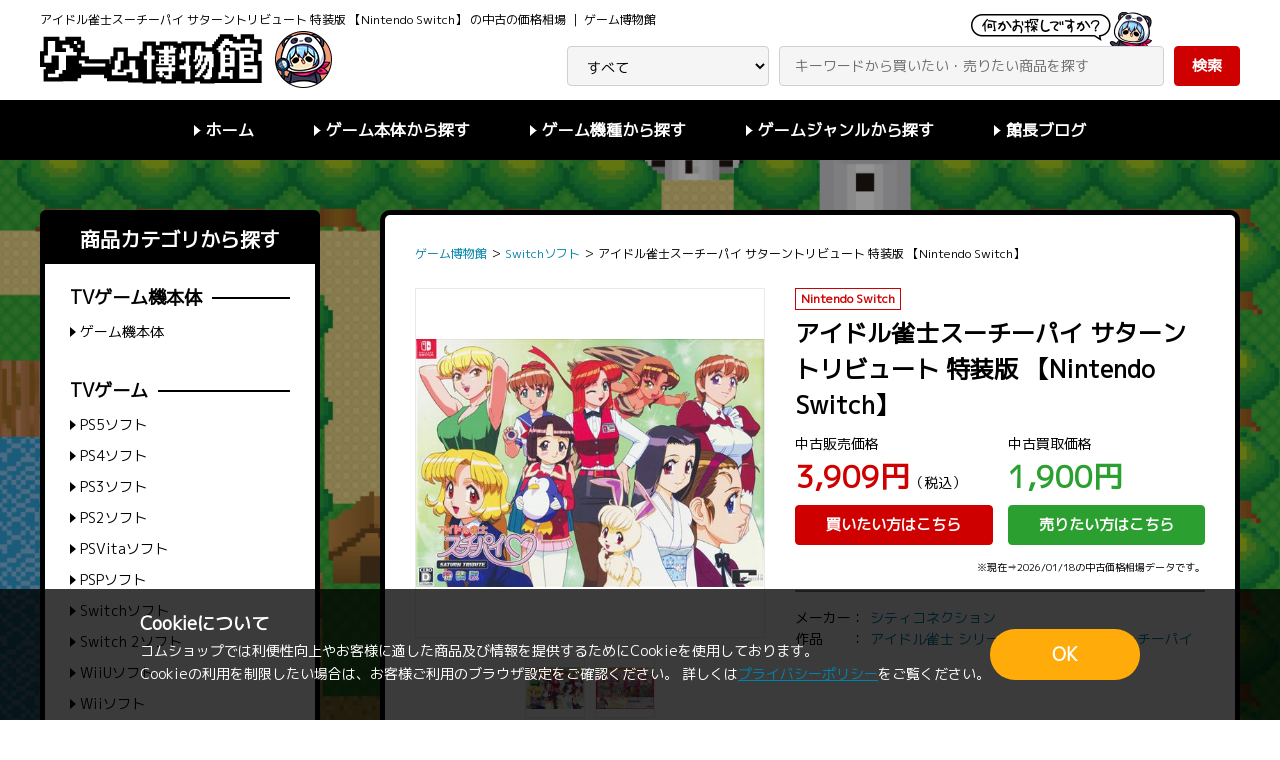

--- FILE ---
content_type: text/html; charset=UTF-8
request_url: https://www.comshop.ne.jp/g-haku/detail/4911055
body_size: 45569
content:
<!doctype html>
<html lang="ja">
<head>
  <!-- Google Tag Manager -->
<script>(function(w,d,s,l,i){w[l]=w[l]||[];w[l].push({'gtm.start':
new Date().getTime(),event:'gtm.js'});var f=d.getElementsByTagName(s)[0],
j=d.createElement(s),dl=l!='dataLayer'?'&l='+l:'';j.async=true;j.src=
'https://www.googletagmanager.com/gtm.js?id='+i+dl;f.parentNode.insertBefore(j,f);
})(window,document,'script','dataLayer','GTM-NW24CWW');</script>
<!-- End Google Tag Manager -->
<meta charset="utf-8">
<meta http-equiv="X-UA-Compatible" content="IE=edge">
<title>アイドル雀士スーチーパイ サターントリビュート 特装版 【Nintendo Switch】【中古の価格 3,909円】 | ゲーム博物館</title>
  <meta name="description" content="アイドル雀士スーチーパイ サターントリビュート 特装版 【Nintendo Switch】の中古ゲームソフト相場価格など情報がわかるゲーム博物館。掲載価格での通販サイト/買取サイトへのリンク有り">
<!-- OGP -->
  <meta property="og:type" content="article">
      <meta property="og:description" content="アイドル雀士スーチーパイ サターントリビュート 特装版 【Nintendo Switch】の中古ゲームソフト相場価格など情報がわかるゲーム博物館。掲載価格での通販サイト/買取サイトへのリンク有り">
    <meta property="og:title" content="アイドル雀士スーチーパイ サターントリビュート 特装版 【Nintendo Switch】【中古の価格 3,909円】 ｜ ゲーム博物館">
  <meta property="og:url" content="https://www.comshop.ne.jp/g-haku/detail/4911055">
                  <meta property="og:image" content="https://img.comshop.ne.jp/556/207310046556_L.jpg">
                        <meta property="og:site_name" content="ゲーム博物館">
  <!-- /OGP -->

  <!--Twitter Card -->
  <meta name="twitter:card" content="summary">
      <meta name="twitter:description" content="アイドル雀士スーチーパイ サターントリビュート 特装版 【Nintendo Switch】の中古ゲームソフト相場価格など情報がわかるゲーム博物館。掲載価格での通販サイト/買取サイトへのリンク有り">
    <meta name="twitter:title" content="アイドル雀士スーチーパイ サターントリビュート 特装版 【Nintendo Switch】【中古の価格 3,909円】 | ゲーム博物館">
  <meta name="twitter:url" content="https://www.comshop.ne.jp/g-haku/detail/4911055">
                  <meta property="twitter:image" content="https://img.comshop.ne.jp/556/207310046556_L.jpg">
                        <meta name="twitter:domain" content="www.comshop.ne.jp">
<!-- /Twitter Card -->
<meta name="viewport" content="width=device-width, initial-scale=1">
<link rel="icon" href="/template/default/game_museum/img/favicon.ico">
<link href="https://fonts.googleapis.com/css?family=M+PLUS+1p" rel="stylesheet">
<link rel="stylesheet" href="/template/default/game_museum/css/common.css">
<link rel="stylesheet" href="/template/default/game_museum/css/style.css">
<link rel="stylesheet" href="/template/default/game_museum/css/style_sp.css">
<script src="/template/default/js/jquery.min.js"></script>
<style>
.amazon_link {
  padding-top: 20px;
  text-align: center;
}
.amazon_link a {
  padding: 4px 15px;
  background-color: #ce0000;
  color: #fff;
  border-radius: 4px;
}
.amazon_link a:hover {
  opacity: .6;
}
</style>

<!-- Global site tag (gtag.js) - Google Analytics -->
<script async src="https://www.googletagmanager.com/gtag/js?id=G-DT34GJ32ZW"></script>
<script>
  window.dataLayer = window.dataLayer || [];
  function gtag(){dataLayer.push(arguments);}
  gtag('js', new Date());
  gtag('config', 'G-DT34GJ32ZW');
</script>
</head>

<body id="detail">
<!-- Google Tag Manager (noscript) -->
<noscript><iframe src="https://www.googletagmanager.com/ns.html?id=GTM-NW24CWW"
height="0" width="0" style="display:none;visibility:hidden"></iframe></noscript>
<!-- End Google Tag Manager (noscript) -->
<div id="wrapper">
  <header id="header">
    <div class="header_main">
      <div class="inner">
        <div class="header_main_inner">
          <div class="header_logo">
            <h1 class="copy">アイドル雀士スーチーパイ サターントリビュート 特装版 【Nintendo Switch】 の中古の価格相場 ｜ ゲーム博物館</h1>
            <p class="logo"><a href="https://www.comshop.ne.jp/g-haku/"><img src="/template/default/game_museum/img/logo.png" alt="ゲーム博物館"></a></p>
          </div>
          <form action="https://www.comshop.ne.jp/g-haku/list" method="get" id="header_search" class="header_search">
            <select name="cat" id="header_category" class="field">
              <option value="">すべて</option>
              <option value="ゲーム機本体">ゲーム機本体</option>
              <option value="PS5ソフト">PS5ソフト</option>
              <option value="PS4ソフト">PS4ソフト</option>
              <option value="PS3ソフト">PS3ソフト</option>
              <option value="PS2ソフト">PS2ソフト</option>
              <option value="PSVitaソフト">PSVitaソフト</option>
              <option value="PSPソフト">PSPソフト</option>
              <option value="Switchソフト">Switchソフト</option>  
              <option value="Switch 2ソフト">Switch 2ソフト</option>
              <option value="WiiUソフト">WiiUソフト</option>
              <option value="Wiiソフト">Wiiソフト</option>
              <option value="3DSソフト">3DSソフト</option>
              <option value="DSソフト">DSソフト</option>
              <option value="Xbox Series X/Sソフト">Xbox Series X/Sソフト</option>
              <option value="Xbox Oneソフト">Xbox Oneソフト</option>
              <option value="Xbox 360ソフト">Xbox 360ソフト</option>
              <option value="全年齢PCゲーム">全年齢PCゲーム</option>
              <option value="アダルトPCゲーム">アダルトPCゲーム</option>
            </select>
            <input type="text" name="keyword" id="header_sbox" class="field" placeholder="キーワードから買いたい・売りたい商品を探す">
            <button type="submit" id="header_sbtn" class="btn btn_success">検索</button>
          </form>
        </div>
      </div>
    </div>
    <nav class="header_nav">
      <div class="inner">
        <ul class="header_menu">
          <li><a href="https://www.comshop.ne.jp/g-haku/" class="txt_tri">ホーム</a></li>
          <li>
            <span class="txt_tri">ゲーム本体から探す</span>
            <ul class="header_sub_menu">
              <li><a href="https://www.comshop.ne.jp/g-haku/list?cat=ゲーム機本体" class="txt_tri">ゲーム機本体</a></li>
            </ul>
          </li>
          <li>
            <span class="txt_tri">ゲーム機種から探す</span>
            <ul class="header_sub_menu">
              <li class="ttl">TVゲーム</li>
              <li><a href="https://www.comshop.ne.jp/g-haku/list?cat=PS5ソフト" class="txt_tri">PS5ソフト</a></li>
              <li><a href="https://www.comshop.ne.jp/g-haku/list?cat=PS4ソフト" class="txt_tri">PS4ソフト</a></li>
              <li><a href="https://www.comshop.ne.jp/g-haku/list?cat=PS3ソフト" class="txt_tri">PS3ソフト</a></li>
              <li><a href="https://www.comshop.ne.jp/g-haku/list?cat=PS2ソフト" class="txt_tri">PS2ソフト</a></li>
              <li><a href="https://www.comshop.ne.jp/g-haku/list?cat=PSPソフト" class="txt_tri">PSPソフト</a></li>
              <li><a href="https://www.comshop.ne.jp/g-haku/list?cat=PSVitaソフト" class="txt_tri">PSVitaソフト</a></li>
              <li><a href="https://www.comshop.ne.jp/g-haku/list?cat=Switchソフト" class="txt_tri">Switchソフト</a></li>
              <li><a href="https://www.comshop.ne.jp/g-haku/list?cat=WiiUソフト" class="txt_tri">WiiUソフト</a></li>
              <li><a href="https://www.comshop.ne.jp/g-haku/list?cat=Wiiソフト" class="txt_tri">Wiiソフト</a></li>
              <li><a href="https://www.comshop.ne.jp/g-haku/list?cat=DSソフト" class="txt_tri">DSソフト</a></li>
              <li><a href="https://www.comshop.ne.jp/g-haku/list?cat=3DSソフト" class="txt_tri">3DSソフト</a></li>
              <li><a href="https://www.comshop.ne.jp/g-haku/list?cat=Xbox Series X/Sソフト" class="txt_tri">Xbox Series X/Sソフト</a></li>
              <li><a href="https://www.comshop.ne.jp/g-haku/list?cat=Xbox Oneソフト" class="txt_tri">Xbox Oneソフト</a></li>
              <li><a href="https://www.comshop.ne.jp/g-haku/list?cat=Xbox 360ソフト" class="txt_tri">Xbox 360ソフト</a></li>
              <li class="ttl">PCゲーム</li>
              <li><a href="https://www.comshop.ne.jp/g-haku/list?cat=全年齢PCゲーム" class="txt_tri">全年齢PCゲーム</a></li>
              <li><a href="https://www.comshop.ne.jp/g-haku/list?cat=アダルトPCゲーム" class="txt_tri">アダルトPCゲーム</a></li>
            </ul>
          </li>
          <li>
            <span class="txt_tri">ゲームジャンルから探す</span>
                          <ul class="header_sub_menu">
                <li><a href="https://www.comshop.ne.jp/g-haku/list?genre=RPG%2Fロールプレイング" class="txt_tri">RPG/ロールプレイング</a></li>
                <li><a href="https://www.comshop.ne.jp/g-haku/list?genre=A・RPG" class="txt_tri">A・RPG</a></li>
                <li><a href="https://www.comshop.ne.jp/g-haku/list?genre=ACT%2Fアクション" class="txt_tri">ACT/アクション</a></li>
                <li><a href="https://www.comshop.ne.jp/g-haku/list?genre=STG%2Fシューティング" class="txt_tri">STG/シューティング</a></li>
                <li><a href="https://www.comshop.ne.jp/g-haku/list?genre=SLG%2Fシミュレーション" class="txt_tri">SLG/シミュレーション</a></li>
                <li><a href="https://www.comshop.ne.jp/g-haku/list?genre=S・RPG" class="txt_tri">S・RPG</a></li>
                <li><a href="https://www.comshop.ne.jp/g-haku/list?genre=AVG%2Fアドベンチャー" class="txt_tri">AVG/アドベンチャー</a></li>
                <li><a href="https://www.comshop.ne.jp/g-haku/list?genre=恋愛AVG%2FSLG" class="txt_tri">恋愛AVG/SLG</a></li>
                <li><a href="https://www.comshop.ne.jp/g-haku/list?genre=女性向けゲーム" class="txt_tri">女性向けゲーム</a></li>
                <li><a href="https://www.comshop.ne.jp/g-haku/list?genre=ホラー" class="txt_tri">ホラー</a></li>
                <li><a href="https://www.comshop.ne.jp/g-haku/list?genre=音楽%2Fリズム" class="txt_tri">音楽/リズム</a></li>
              </ul>
                      </li>
          <li><a href="https://www.comshop.ne.jp/g-haku/blog" class="txt_tri">館長ブログ</a></li>
        </ul>
      </div>
    </nav>
    <div class="sp_nav_open_btn sp_navi_open"></div>
    <nav class="sp_nav">
      <div class="sp_nav_overlay"></div>
      <div class="sp_nav_close_btn sp_navi_close"></div>
      <div class="sp_nav_wrapper">
        <div class="sp_nav_inner">
          <div class="box">
            <div class="sp_search">
              <input type="text" class="field" placeholder="キーワードから買いたい・売りたい商品を探す">
              <button type="submit" class="btn btn_success">検索</button>
            </div>
          </div>
          <div class="box">
            <h2 class="sp_nav_ttl">商品カテゴリから探す</h2>
            <h3 class="sp_nav_sub_ttl"><span>TVゲーム機本体</span></h3>
            <ul class="sp_menu">
              <li><a href="https://www.comshop.ne.jp/g-haku/list?cat=ゲーム機本体" class="txt_tri">ゲーム機本体</a></li>
            </ul>
            <h3 class="sp_nav_sub_ttl"><span>TVゲーム</span></h3>
            <ul class="sp_menu">
              <li><a href="https://www.comshop.ne.jp/g-haku/list?cat=PS5ソフト" class="txt_tri">PS5ソフト</a></li>
              <li><a href="https://www.comshop.ne.jp/g-haku/list?cat=PS4ソフト" class="txt_tri">PS4ソフト</a></li>
              <li><a href="https://www.comshop.ne.jp/g-haku/list?cat=PS3ソフト" class="txt_tri">PS3ソフト</a></li>
              <li><a href="https://www.comshop.ne.jp/g-haku/list?cat=PS2ソフト" class="txt_tri">PS2ソフト</a></li>
              <li><a href="https://www.comshop.ne.jp/g-haku/list?cat=PSPソフト" class="txt_tri">PSPソフト</a></li>
              <li><a href="https://www.comshop.ne.jp/g-haku/list?cat=PSVitaソフト" class="txt_tri">PSVitaソフト</a></li>
              <li><a href="https://www.comshop.ne.jp/g-haku/list?cat=Switchソフト" class="txt_tri">Switchソフト</a></li>
              <li><a href="https://www.comshop.ne.jp/g-haku/list?cat=WiiUソフト" class="txt_tri">WiiUソフト</a></li>
              <li><a href="https://www.comshop.ne.jp/g-haku/list?cat=Wiiソフト" class="txt_tri">Wiiソフト</a></li>
              <li><a href="https://www.comshop.ne.jp/g-haku/list?cat=DSソフト" class="txt_tri">DSソフト</a></li>
              <li><a href="https://www.comshop.ne.jp/g-haku/list?cat=3DSソフト" class="txt_tri">3DSソフト</a></li>
              <li><a href="https://www.comshop.ne.jp/g-haku/list?cat=Xbox Series X/Sソフト" class="txt_tri">Xbox Series X/Sソフト</a></li>
              <li><a href="https://www.comshop.ne.jp/g-haku/list?cat=Xbox Oneソフト" class="txt_tri">Xbox Oneソフト</a></li>
              <li><a href="https://www.comshop.ne.jp/g-haku/list?cat=Xbox 360ソフト" class="txt_tri">Xbox 360ソフト</a></li>
            </ul>
            <h3 class="sp_nav_sub_ttl"><span>PCゲーム</span></h3>
            <ul class="sp_menu">
              <li><a href="https://www.comshop.ne.jp/g-haku/list?cat=全年齢PCゲーム" class="txt_tri">全年齢PCゲーム</a></li>
              <li><a href="https://www.comshop.ne.jp/g-haku/list?cat=アダルトPCゲーム" class="txt_tri">アダルトPCゲーム</a></li>
            </ul>
          </div>
          <!-- テンプレート: サイドカラム検索 -->
          <script type="text/template" data-template="search">
            <% if (genre.list.length || genre.reset.length) { %>
              <div class="box">
                <h2 class="sp_nav_ttl">商品ジャンルから探す</h2>
                <ul class="sp_menu">
                  <% if (genre.reset.length) { %>
                    <li><span><%- genre.reset[0].value %></span></li>
                  <% } %>
                  <% _.each(genre.list, function(elm) { %>
                    <li><a href="https://www.comshop.ne.jp/g-haku/list<%- elm.url %>" class="txt_tri"><%- elm.value %></a></li>
                  <% }) %>
                  <% if (genre.reset.length) { %>
                    <li><a href="https://www.comshop.ne.jp/g-haku/list<%- genre.reset[0].url %>" class="txt_tri">絞り込み解除</a></li>
                  <% } %>
                </ul>
              </div>
            <% } %>
          </script>
          <!-- /テンプレート: サイドカラム検索 -->
          <div class="box">
            <h2 class="sp_nav_ttl">詳細検索</h2>
            <form action="https://www.comshop.ne.jp/g-haku/list" method="get" id="sp_search_detail" class="sp_nav_form">
              <dl>
                <dt>カテゴリ</dt>
                <dd>
                  <select name="cat" class="field">
                    <option value="">すべて</option>
                    <option value="ゲーム機本体">ゲーム機本体</option>
                    <option value="PS5ソフト">PS5ソフト</option>
                    <option value="PS4ソフト">PS4ソフト</option>
                    <option value="PS3ソフト">PS3ソフト</option>
                    <option value="PS2ソフト">PS2ソフト</option>
                    <option value="PSVitaソフト">PSVitaソフト</option>
                    <option value="PSPソフト">PSPソフト</option>
                    <option value="Switchソフト">Switchソフト</option>
                    <option value="WiiUソフト">WiiUソフト</option>
                    <option value="Wiiソフト">Wiiソフト</option>
                    <option value="3DSソフト">3DSソフト</option>
                    <option value="DSソフト">DSソフト</option>
                    <option value="Xbox Series X/Sソフト">Xbox Series X/Sソフト</option>
                    <option value="Xbox Oneソフト">Xbox Oneソフト</option>
                    <option value="Xbox 360ソフト">Xbox 360ソフト</option>
                    <option value="全年齢PCゲーム">全年齢PCゲーム</option>
                    <option value="アダルトPCゲーム">アダルトPCゲーム</option>
                  </select>
                </dd>
              </dl>
              <dl>
                <dt>フリーワード</dt>
                <dd><input type="text" name="keyword" placeholder="キーワードを入力" class="field"></dd>
              </dl>
              <dl>
                <dt>販売価格帯</dt>
                <dd><input type="text" name="phmin" size="1" class="field" data-validation="number"><span class="unit mr5 ml5">円</span><span class="mr5">〜</span><input type="text" name="phmax" size="1" class="field" data-validation="number"><span class="unit ml5">円</span></dd>
              </dl>
              <dl>
                <dt>買取価格帯</dt>
                <dd><input type="text" name="pkmin" size="1" class="field" data-validation="number"><span class="unit mr5 ml5">円</span><span class="mr5">〜</span><input type="text" name="pkmax" size="1" class="field" data-validation="number"><span class="unit ml5">円</span></dd>
              </dl>
              <dl>
                <dt>発売日</dt>
                <dd><input type="text" name="rmin" size="1" class="field"><span class="mr5 ml5">〜</span><input type="text" name="rmax" size="1" class="field"></dd>
              </dl>
              <div class="sp_nav_search_btn">
                <input type="reset" value="クリア" class="btn btn_back">
                <button type="submit" class="btn btn_success">検索する</button>
              </div>
            </form>
          </div>
        </div>
      </div>
    </nav>    
  </header>
          <main id="main">
    <div class="inner">
      <div class="two_col">
        <div class="col_main">
          <div class="box">
            <ul class="breadcrumb" itemscope itemtype="https://schema.org/BreadcrumbList">
              <li itemprop="itemListElement" itemscope itemtype="https://schema.org/ListItem">
                <a href="https://www.comshop.ne.jp/g-haku/" itemprop="item"><span itemprop="name">ゲーム博物館</span></a>
                <meta itemprop="position" content="1">
              </li> ＞ 
              <li itemprop="itemListElement" itemscope itemtype="https://schema.org/ListItem">
                <a href="https://www.comshop.ne.jp/g-haku/list?cat=Switchソフト" itemprop="item"><span itemprop="name">Switchソフト</span></a>
                <meta itemprop="position" content="2">
              </li> ＞
              <li>
                <span itemprop="name">アイドル雀士スーチーパイ サターントリビュート 特装版 【Nintendo Switch】</span>
              </li>
            </ul>
            <div class="product_detail">
              <div class="img">
                <ul id="img_main" class="img_main">
                                                    <li><a href="https://img.comshop.ne.jp/556/207310046556_L.jpg" target="_blank"><img src="https://img.comshop.ne.jp/556/207310046556_L.jpg" alt="アイドル雀士スーチーパイ サターントリビュート 特装版 【Nintendo Switch】"></a></li>
                                    <li><a href="https://img.comshop.ne.jp/556/207310046556_L3.jpg" target="_blank"><img src="https://img.comshop.ne.jp/556/207310046556_L3.jpg" alt="アイドル雀士スーチーパイ サターントリビュート 特装版 【Nintendo Switch】"></a></li>
                                                  </ul>
                <ul id="img_thumb" class="img_thumb">
                                                    <li class="img_thumb_box" data-thumb="1"><img src="https://img.comshop.ne.jp/556/207310046556_L.jpg" alt="アイドル雀士スーチーパイ サターントリビュート 特装版 【Nintendo Switch】"></li>
                                    <li class="img_thumb_box" data-thumb="2"><img src="https://img.comshop.ne.jp/556/207310046556_L3.jpg" alt="アイドル雀士スーチーパイ サターントリビュート 特装版 【Nintendo Switch】"></li>
                                                  </ul>
              </div>
              <div class="txt">
                <ul class="tag_list">
                  <li>Nintendo Switch</li>
                </ul>
                <h3 class="product_ttl">アイドル雀士スーチーパイ サターントリビュート 特装版 【Nintendo Switch】</h3>
                <div class="price">
                  <dl>
                    <dt class="price_ttl">中古販売価格</dt>
                    <dd class="price_num">
                                          <span class="price_main txt_down">3,909円</span>（税込）
                      <a href="https://shop.lashinbang.com/products/detail/4911055" class="btn btn_down">買いたい方はこちら</a>
                                        </dd>
                  </dl>
                  <dl>
                    <dt class="price_ttl">中古買取価格</dt>
                    <dd class="price_num">
                                          <span class="price_main txt_up">1,900円</span>
                      <a href="https://www.comshop.ne.jp/kaitori/detail/4911055" class="btn btn_up">売りたい方はこちら</a>
                                        </dd>
                  </dl>
                </div>
                <p class="note tar mt0 mb0">※現在⇒2026/01/18の中古価格相場データです。</p>
                <div class="detail_info">
                                    <dl>
                    <dt>メーカー</dt>
                    <dd>
                                                <a href="https://www.comshop.ne.jp/g-haku/list?maker=シティコネクション">シティコネクション</a>
                                            </dd>
                  </dl>
                                                      <dl>
                    <dt>作品</dt>
                    <dd>
                                              <a href="https://www.comshop.ne.jp/g-haku/list?series=%E3%82%A2%E3%82%A4%E3%83%89%E3%83%AB%E9%9B%80%E5%A3%AB%20%E3%82%B7%E3%83%AA%E3%83%BC%E3%82%BA">アイドル雀士 シリーズ</a>
                                              /<a href="https://www.comshop.ne.jp/g-haku/list?series=%E3%82%A2%E3%82%A4%E3%83%89%E3%83%AB%E9%9B%80%E5%A3%AB%E3%82%B9%E3%83%BC%E3%83%81%E3%83%BC%E3%83%91%E3%82%A4">アイドル雀士スーチーパイ</a>
                                          </dd>
                  </dl>
                                                    </div>
              </div>
            </div>
            <div class="price_chart">
              <div class="chart_wrapper sale">
                <p class="chart_ttl">中古販売価格推移グラフ</p>
                <div class="chart">
                  <canvas id="sale_chart"></canvas>
                </div>
              </div>
              <div class="chart_wrapper purchase">
                <p class="chart_ttl">中古買取価格相場推移グラフ</p>
                <div class="chart">
                  <canvas id="purchase_chart"></canvas>
                </div>
              </div>
            </div>
            <dl class="info_list">
              <dt>商品名カナ</dt>
              <dd>アイドルジャンシスーチーパイサターントリビュート</dd>
                            <dt>ジャンル</dt>
              <dd>
                                <a href="https://www.comshop.ne.jp/g-haku/list?genre=AVG/アドベンチャー">AVG/アドベンチャー</a>
                              </dd>
                                          <dt>JANコード</dt>
              <dd>4571442047459</dd>
                            <dt>商品カテゴリ</dt>
              <dd>Switchソフト</dd>
                            <dt>発売日</dt>
              <dd>2022/12/08</dd>
                                          <dt>型番</dt>
              <dd>CCGS-10035</dd>
                                          <dt>内容物</dt>
              <dd>解説本・コレクションCD・ドラマCD・サウンドキーホルダー・プロダクロコード</dd>
                                                                                    <dt>定価（税別）</dt>
              <dd>14,500円</dd>
                          </dl>
                      </div>
          <h2 class="product_list_ttl product_list_ttl_6"><span>関連作品</span></h2>
          <ul class="product_list_fou">
                        <li>
              <a href="https://www.comshop.ne.jp/g-haku/detail/7291106" class="box">
                <div class="img">
                                  <img src="https://img.comshop.ne.jp/no_image_product_comshop.jpg" alt="R-Type Delta: HD Boosted R-TYPERs PREMIUM EDITION (Nintendo Switch版) ">
                                </div>
                <h3 class="product_ttl">R-Type Delta: HD Boosted R-TYPERs PREMIUM EDITION (Nintendo Switch版) </h3>
                <dl class="price">
                  <dt class="price_ttl">中古販売価格</dt>
                  <dd class="price_num">
                  <span class="price_main txt_down">13,800円</span>（税込）
                                    </dd>
                </dl>
                <dl class="price">
                  <dt class="price_ttl">中古買取価格</dt>
                  <dd class="price_num">
                  <span class="price_sub txt_up">6,700円</span>（税別）
                                    </dd>
                </dl>
              </a>
            </li>
                        <li>
              <a href="https://www.comshop.ne.jp/g-haku/detail/7291104" class="box">
                <div class="img">
                                  <img src="https://img.comshop.ne.jp/no_image_product_comshop.jpg" alt="R-Type Delta: HD Boosted R-TYPERs EDITION (Nintendo Switch版) ">
                                </div>
                <h3 class="product_ttl">R-Type Delta: HD Boosted R-TYPERs EDITION (Nintendo Switch版) </h3>
                <dl class="price">
                  <dt class="price_ttl">中古販売価格</dt>
                  <dd class="price_num">
                  <span class="price_main txt_down">8,180円</span>（税込）
                                    </dd>
                </dl>
                <dl class="price">
                  <dt class="price_ttl">中古買取価格</dt>
                  <dd class="price_num">
                  <span class="price_sub txt_up">4,000円</span>（税別）
                                    </dd>
                </dl>
              </a>
            </li>
                        <li>
              <a href="https://www.comshop.ne.jp/g-haku/detail/7291102" class="box">
                <div class="img">
                                  <img src="https://img.comshop.ne.jp/no_image_product_comshop.jpg" alt="R-Type Delta: HD Boosted (通常版) (Nintendo Switch版) ">
                                </div>
                <h3 class="product_ttl">R-Type Delta: HD Boosted (通常版) (Nintendo Switch版) </h3>
                <dl class="price">
                  <dt class="price_ttl">中古販売価格</dt>
                  <dd class="price_num">
                  <span class="price_main txt_down">3,280円</span>（税込）
                                    </dd>
                </dl>
                <dl class="price">
                  <dt class="price_ttl">中古買取価格</dt>
                  <dd class="price_num">
                  <span class="price_sub txt_up">1,600円</span>（税別）
                                    </dd>
                </dl>
              </a>
            </li>
                        <li>
              <a href="https://www.comshop.ne.jp/g-haku/detail/7066641" class="box">
                <div class="img">
                                  <img src="https://img.comshop.ne.jp/no_image_product_comshop.jpg" alt="まものろKAI! ～まもるクンは呪われてしまった!～ 特装版 冥界再会箱 (Nintendo Switch版) ">
                                </div>
                <h3 class="product_ttl">まものろKAI! ～まもるクンは呪われてしまった!～ 特装版 冥界再会箱 (Nintendo Switch版) </h3>
                <dl class="price">
                  <dt class="price_ttl">中古販売価格</dt>
                  <dd class="price_num">
                  <span class="price_main txt_down">-</span>
                                    </dd>
                </dl>
                <dl class="price">
                  <dt class="price_ttl">中古買取価格</dt>
                  <dd class="price_num">
                  <span class="price_sub txt_up">3,400円</span>（税別）
                                    </dd>
                </dl>
              </a>
            </li>
                        <li>
              <a href="https://www.comshop.ne.jp/g-haku/detail/7066643" class="box">
                <div class="img">
                                  <img src="https://img.comshop.ne.jp/no_image_product_comshop.jpg" alt="まものろKAI! ～まもるクンは呪われてしまった!～ (通常版) (Nintendo Switch版) ">
                                </div>
                <h3 class="product_ttl">まものろKAI! ～まもるクンは呪われてしまった!～ (通常版) (Nintendo Switch版) </h3>
                <dl class="price">
                  <dt class="price_ttl">中古販売価格</dt>
                  <dd class="price_num">
                  <span class="price_main txt_down">3,480円</span>（税込）
                                    </dd>
                </dl>
                <dl class="price">
                  <dt class="price_ttl">中古買取価格</dt>
                  <dd class="price_num">
                  <span class="price_sub txt_up">1,700円</span>（税別）
                                    </dd>
                </dl>
              </a>
            </li>
                        <li>
              <a href="https://www.comshop.ne.jp/g-haku/detail/6964236" class="box">
                <div class="img">
                                  <img src="https://img.comshop.ne.jp/no_image_product_comshop.jpg" alt="東亜プラン アーケードコレクション VOL 2 (Nintendo Switch版) ">
                                </div>
                <h3 class="product_ttl">東亜プラン アーケードコレクション VOL 2 (Nintendo Switch版) </h3>
                <dl class="price">
                  <dt class="price_ttl">中古販売価格</dt>
                  <dd class="price_num">
                  <span class="price_main txt_down">4,080円</span>（税込）
                                    </dd>
                </dl>
                <dl class="price">
                  <dt class="price_ttl">中古買取価格</dt>
                  <dd class="price_num">
                  <span class="price_sub txt_up">2,000円</span>（税別）
                                    </dd>
                </dl>
              </a>
            </li>
                        <li>
              <a href="https://www.comshop.ne.jp/g-haku/detail/6964234" class="box">
                <div class="img">
                                  <img src="https://img.comshop.ne.jp/no_image_product_comshop.jpg" alt="東亜プラン アーケードコレクション VOL 1 (Nintendo Switch版) ">
                                </div>
                <h3 class="product_ttl">東亜プラン アーケードコレクション VOL 1 (Nintendo Switch版) </h3>
                <dl class="price">
                  <dt class="price_ttl">中古販売価格</dt>
                  <dd class="price_num">
                  <span class="price_main txt_down">3,680円</span>（税込）
                                    </dd>
                </dl>
                <dl class="price">
                  <dt class="price_ttl">中古買取価格</dt>
                  <dd class="price_num">
                  <span class="price_sub txt_up">1,800円</span>（税別）
                                    </dd>
                </dl>
              </a>
            </li>
                        <li>
              <a href="https://www.comshop.ne.jp/g-haku/detail/6795243" class="box">
                <div class="img">
                                  <img src="https://img.comshop.ne.jp/no_image_product_comshop.jpg" alt="ファーランドサーガ I&amp;II サターントリビュート 特装版 パーフェクトBOX (Nintendo Switch版) ">
                                </div>
                <h3 class="product_ttl">ファーランドサーガ I&amp;II サターントリビュート 特装版 パーフェクトBOX (Nintendo Switch版) </h3>
                <dl class="price">
                  <dt class="price_ttl">中古販売価格</dt>
                  <dd class="price_num">
                  <span class="price_main txt_down">6,881円</span>（税込）
                                    </dd>
                </dl>
                <dl class="price">
                  <dt class="price_ttl">中古買取価格</dt>
                  <dd class="price_num">
                  <span class="price_sub txt_up">3,400円</span>（税別）
                                    </dd>
                </dl>
              </a>
            </li>
                      </ul>
        </div>
        
        <div class="col_side">
          <div class="box">
            <h2 class="side_ttl">商品カテゴリから探す</h2>
            <h3 class="side_sub_ttl"><span>TVゲーム機本体</span></h3>
            <ul class="side_menu">
              <li><a href="https://www.comshop.ne.jp/g-haku/list/ゲーム機本体" class="txt_tri">ゲーム機本体</a></li>
            </ul>
            <h3 class="side_sub_ttl"><span>TVゲーム</span></h3>
            <ul class="side_menu">
              <li><a href="https://www.comshop.ne.jp/g-haku/list/PS5ソフト" class="txt_tri">PS5ソフト</a></li>
              <li><a href="https://www.comshop.ne.jp/g-haku/list/PS4ソフト" class="txt_tri">PS4ソフト</a></li>
              <li><a href="https://www.comshop.ne.jp/g-haku/list/PS3ソフト" class="txt_tri">PS3ソフト</a></li>
              <li><a href="https://www.comshop.ne.jp/g-haku/list/PS2ソフト" class="txt_tri">PS2ソフト</a></li>
              <li><a href="https://www.comshop.ne.jp/g-haku/list/PSVitaソフト" class="txt_tri">PSVitaソフト</a></li>
              <li><a href="https://www.comshop.ne.jp/g-haku/list/PSPソフト" class="txt_tri">PSPソフト</a></li>
              <li><a href="https://www.comshop.ne.jp/g-haku/list/Switchソフト" class="txt_tri">Switchソフト</a></li>
              <li><a href="https://www.comshop.ne.jp/g-haku/list/Switch 2ソフト" class="txt_tri">Switch 2ソフト</a></li>
              <li><a href="https://www.comshop.ne.jp/g-haku/list/WiiUソフト" class="txt_tri">WiiUソフト</a></li>
              <li><a href="https://www.comshop.ne.jp/g-haku/list/Wiiソフト" class="txt_tri">Wiiソフト</a></li>
              <li><a href="https://www.comshop.ne.jp/g-haku/list/3DSソフト" class="txt_tri">3DSソフト</a></li>
              <li><a href="https://www.comshop.ne.jp/g-haku/list/DSソフト" class="txt_tri">DSソフト</a></li>
              <li><a href="https://www.comshop.ne.jp/g-haku/list/Xbox Series X/Sソフト" class="txt_tri">Xbox Series X/Sソフト</a></li>
              <li><a href="https://www.comshop.ne.jp/g-haku/list/Xbox Oneソフト" class="txt_tri">Xbox Oneソフト</a></li>
              <li><a href="https://www.comshop.ne.jp/g-haku/list/Xbox 360ソフト" class="txt_tri">Xbox 360ソフト</a></li>
            </ul>
            <h3 class="side_sub_ttl"><span>PCゲーム</span></h3>
            <ul class="side_menu">
              <li><a href="https://www.comshop.ne.jp/g-haku/list/全年齢PCゲーム" class="txt_tri">全年齢PCゲーム</a></li>
              <li><a href="https://www.comshop.ne.jp/g-haku/list/アダルトPCゲーム" class="txt_tri">アダルトPCゲーム</a></li>
            </ul>
          </div>
          <!-- テンプレート: サイドカラム検索 -->
          <script type="text/template" data-template="search">
            <% if (genre.list.length || genre.reset.length) { %>
              <div class="box">
                <h2 class="side_ttl">商品ジャンルから探す</h2>
                <ul class="side_menu">
                  <% if (genre.reset.length) { %>
                    <li><span><%- genre.reset[0].value %></span></li>
                  <% } %>
                  <% _.each(genre.list, function(elm) { %>
                    <li><a href="https://www.comshop.ne.jp/g-haku/list<%- elm.url %>" class="txt_tri"><%- elm.value %></a></li>
                  <% }) %>
                  <% if (genre.reset.length) { %>
                    <li><a href="https://www.comshop.ne.jp/g-haku/list<%- genre.reset[0].url %>" class="txt_tri">絞り込み解除</a></li>
                  <% } %>
                </ul>
              </div>
            <% } %>
          </script>
          <!-- /テンプレート: サイドカラム検索 -->
          <div class="box">
            <h2 class="side_ttl">詳細検索</h2>
            <form action="https://www.comshop.ne.jp/g-haku/list" method="get" id="search_detail" class="side_form">
              <dl>
                <dt>カテゴリ</dt>
                <dd>
                  <select name="cat" class="field">
                    <option value="">すべて</option>
                    <option value="ゲーム機本体">ゲーム機本体</option>
                    <option value="PS5ソフト">PS5ソフト</option>
                    <option value="PS4ソフト">PS4ソフト</option>
                    <option value="PS3ソフト">PS3ソフト</option>
                    <option value="PS2ソフト">PS2ソフト</option>
                    <option value="PSVitaソフト">PSVitaソフト</option>
                    <option value="PSPソフト">PSPソフト</option>
                    <option value="Switchソフト">Switchソフト</option>
                    <option value="Switch 2ソフト">Switch 2ソフト</option>
                    <option value="WiiUソフト">WiiUソフト</option>
                    <option value="Wiiソフト">Wiiソフト</option>
                    <option value="3DSソフト">3DSソフト</option>
                    <option value="DSソフト">DSソフト</option>
                    <option value="Xbox Series X/Sソフト">Xbox Series X/Sソフト</option>
                    <option value="Xbox Oneソフト">Xbox Oneソフト</option>
                    <option value="Xbox 360ソフト">Xbox 360ソフト</option>
                    <option value="全年齢PCゲーム">全年齢PCゲーム</option>
                    <option value="アダルトPCゲーム">アダルトPCゲーム</option>
                  </select>
                </dd>
              </dl>
              <dl>
                <dt>フリーワード</dt>
                <dd><input type="text" name="keyword" placeholder="キーワードを入力" size="1" class="field"></dd>
              </dl>
              <dl>
                <dt>販売価格帯</dt>
                <dd><input type="text" name="phmin" size="1" class="field" data-validation="number"><span class="unit mr5 ml5">円</span><span class="mr5">〜</span><input type="text" name="phmax" size="1" class="field" data-validation="number"><span class="unit ml5">円</span></dd>
              </dl>
              <dl>
                <dt>買取価格帯</dt>
                <dd><input type="text" name="pkmin" size="1" class="field" data-validation="number"><span class="unit mr5 ml5">円</span><span class="mr5">〜</span><input type="text" name="pkmax" size="1" class="field" data-validation="number"><span class="unit ml5">円</span></dd>
              </dl>
              <dl>
                <dt>発売日</dt>
                <dd><input type="text" name="rmin" size="1" class="field" autocomplete="off" data-datepicker><span class="mr5 ml5">〜</span><input type="text" name="rmax" size="1" class="field" autocomplete="off" data-datepicker></dd>
              </dl>
              <div class="side_search_btn">
                <input type="reset" value="クリア" class="btn btn_back">
                <button type="submit" class="btn btn_success">検索する</button>
              </div>
            </form>
          </div>
        </div>

      </div>
    </div>
  </main>
  <footer id="footer">
    <div class="inner">
      <div class="pagetop_wrapper">
        <a href="#" class="pagetop"><img src="/template/default/game_museum/img/pagetop.png" alt="ページトップへ"></a>
      </div>
    </div>
    <nav class="footer_nav">
      <div class="inner">
        <ul>
          <li><a href="https://www.comshop.ne.jp/g-haku/about" class="txt_tri">ゲーム博物館について</a></li>
          <li><a href="https://www.comshop.ne.jp/g-haku/sitemap" class="txt_tri">サイトマップ</a></li>
          <li><a href="/g-haku/blog" class="txt_tri">館長ブログ</a></li>
          <li><a href="https://www.comshop.ne.jp/kaitori/policy" class="txt_tri">プライバシーポリシー</a></li>
        </ul>
      </div>
    </nav>
    <div class="footer_main">
      <div class="inner">
        <div class="footer_logo">
          <div class="logo"><a href="https://www.comshop.ne.jp/kaitori/"><img src="/template/default/game_museum/img/comshop_logo.png" alt="コムショップ買取"></a></div>
          <p class="info"><span>運営会社：株式会社コムコーポレーション</span><br>
          埼玉県公安委員会許可済　古物商許可番号：第305551905627号　株式会社コムコーポレーション</p>
        </div>
              </div>
    </div>
  </footer>
</div>
<div class="modal modalCommon" id="cookie-notice">
    <div class="modal__content modal__cookie-content">
        <div class="modal__cookie-inner">
        <div class="modal__cookie-detail">
            <div class="modal__cookie-ttl">Cookieについて</div>
            <p class="modal__cookie-txt">
            コムショップでは利便性向上やお客様に適した商品及び情報を提供するためにCookieを使用しております。<br>
            Cookieの利用を制限したい場合は、お客様ご利用のブラウザ設定をご確認ください。
            詳しくは<a class="modal__cookie-policy" href="/kaitori/policy" target="_blank">プライバシーポリシー</a>をご覧ください。
            </p>
        </div>
        <div class="modal__cookie-btn-box">
            <button class="modal__cookie-btn --yellow" id="cookie_ok">OK</button>
        </div>
        </div>
    </div>  
</div>
<script>
var cookie_ckeck = 0;
$(function () {
    const cookie_ckeck = sessionStorage.getItem('cookie_ckeck');
    if(!cookie_ckeck){
        $("#cookie-notice").show();
    }
    $("#cookie_ok").click(function () {
        document.cookie = "cookie_ckeck=ok;max-age=31536000;path=/";
        $("#cookie-notice").hide();
    });
});
</script>

<script>
var chartData = {
  sale: [
        ['01/12',3480],
        ['01/13',3480],
        ['01/14',3480],
        ['01/15',3909],
        ['01/16',3909],
        ['01/17',3909],
        ['01/18',3909],
      ],
  purchase: [
        ['01/12',1100],
        ['01/13',1100],
        ['01/14',1100],
        ['01/15',1100],
        ['01/16',1900],
        ['01/17',1900],
        ['01/18',1900],
      ],
}
$(function () {
  $('.img_thumb_box').addClass('click_event').eq(0).removeClass('click_event');
  $('.img_thumb_box').on('click', function () {
    if ($(this).hasClass('click_event')) {
      $('.img_thumb_box').addClass('click_event');
      $(this).removeClass('click_event');
    }
  });
});
</script>

<script type="text/javascript">
var ageFlug =   false  ; // 年齢認証フラグ 認証済みでtrue
var snvaUrl = '//lashinbang-f-s.snva.jp/';
var curentDate = '20260118'; // 現在の日付
</script>
<script type="text/javascript" src="/template/default/game_museum/js/jquery-ui.min.js"></script>
<script type="text/javascript" src="/template/default/game_museum/js/Chart.min.js"></script>
<script type="text/javascript" src="/template/default/js/underscore-min.js"></script>
<script type="text/javascript" src="/template/default/js/moment.min.js"></script>
<script type="text/javascript" src="/template/default/game_museum/js/common.js"></script>
<script type="text/javascript" src="/template/default/js/search.js"></script>
</body>
</html>


--- FILE ---
content_type: text/css
request_url: https://www.comshop.ne.jp/template/default/game_museum/css/common.css
body_size: 8366
content:
/*! sanitize.css v4.0.0 | CC0 License | github.com/10up/sanitize.css */
/* ========================================================================== */
article, aside, details, figcaption, figure, footer, header, main, menu, nav, section, summary {
	display: block;
}
audio, canvas, progress, video {
	display: inline-block;
}
audio:not([controls]) {
	display: none;
	height: 0;
}
template, [hidden] {
	display: none;
}
*, ::before, ::after {
	box-sizing: inherit;
	background-repeat: no-repeat;
}
::before, ::after {
	vertical-align: inherit;
	text-decoration: inherit;
}
html {
	font-family: sans-serif;
	line-height: 1.5;
	box-sizing: border-box;
	-ms-text-size-adjust: 100%;
	-webkit-text-size-adjust: 100%;
}
body {
	margin: 0;
}
h1 {
	font-size: 2em;
	margin: .67em 0;
}
code, kbd, pre, samp {
	font-family: monospace, monospace;
	font-size: 1em;
}
hr {
	overflow: visible;
	height: 0;
}
nav ol, nav ul {
	list-style: none;
}
abbr[title] {
	text-decoration: none;
	border-bottom: 1px dotted;
}
b, strong {
	font-weight: inherit;
}
b, strong {
	font-weight: bolder;
}
dfn {
	font-style: italic;
}
mark {
	color: #000;
	background-color: #ff0;
}
progress {
	vertical-align: baseline;
}
small {
	font-size: 83.3333%;
}
sub, sup {
	font-size: 83.3333%;
	line-height: 0;
	position: relative;
	vertical-align: baseline;
}
sub {
	bottom: -.25em;
}
sup {
	top: -.5em;
}
::-moz-selection {
 color: #000;
 background-color: #b3d4fc;
 text-shadow: none;
}
::selection {
	color: #000;
	background-color: #b3d4fc;
	text-shadow: none;
}
audio, canvas, iframe, img, svg, video {
	vertical-align: middle;
}
img {
	border-style: none;
}
svg {
	fill: currentColor;
}
svg:not(:root) {
	overflow: hidden;
}
a {
	background-color: transparent;
	-webkit-text-decoration-skip: objects;
}
:hover {
	outline-width: 0;
}
table {
	border-spacing: 0;
	border-collapse: collapse;
}
button, input, select, textarea {
	font-size: 1em;
	margin: 0;
	color: inherit;
	border-style: none;
	background-color: transparent;
}
button, input {
	overflow: visible;
}
button, select {
	text-transform: none;
}
button, html [type='button'], [type='reset'], [type='submit'] {
	-webkit-appearance: button;
}
::-moz-focus-inner {
 padding: 0;
 border-style: none;
}
:-moz-focusring {
 outline: 1px dotted ButtonText;
}
fieldset {
	margin: 0 2px;
	padding: .35em .625em .75em;
	border: 1px solid #c0c0c0;
}
legend {
	display: table;
	max-width: 100%;
	padding: 0;
	white-space: normal;
}
textarea {
	overflow: auto;
	resize: vertical;
}
[type='checkbox'], [type='radio'] {
	padding: 0;
}
::-webkit-inner-spin-button, ::-webkit-outer-spin-button {
 height: auto;
}
[type='search'] {
	outline-offset: -2px;
	-webkit-appearance: textfield;
}
::-webkit-search-cancel-button, ::-webkit-search-decoration {
 -webkit-appearance: none;
}
::-webkit-input-placeholder {
 opacity: .54;
 color: inherit;
}
::-webkit-file-upload-button {
 font: inherit;
 -webkit-appearance: button;
}
[aria-busy='true'] {
	cursor: progress;
}
[aria-controls] {
	cursor: pointer;
}
[aria-disabled] {
	cursor: default;
}
a, area, button, input, label, select, textarea, [tabindex] {
	-ms-touch-action: manipulation;
	touch-action: manipulation;
}
[hidden][aria-hidden='false'] {
	position: absolute;
	display: inherit;
	clip: rect(0, 0, 0, 0);
}
[hidden][aria-hidden='false']:focus {
	clip: auto;
}

/*! Gadgelog Custom */
/* ========================================================================== */

/*rem*/
html {
	font-size: 62.5%;
}
/*padding*/
.p0 {
	padding: 0 !important;
}
.p5 {
	padding: 5px !important;
}
.p10 {
	padding: 10px !important;
}
.p15 {
	padding: 15px !important;
}
.p20 {
	padding: 20px !important;
}
.p25 {
	padding: 25px !important;
}
.p30 {
	padding: 30px !important;
}
.p35 {
	padding: 35px !important;
}
.p40 {
	padding: 40px !important;
}
.p45 {
	padding: 45px !important;
}
.p50 {
	padding: 50px !important;
}
.pt0 {
	padding-top: 0 !important;
}
.pt5 {
	padding-top: 5px !important;
}
.pt10 {
	padding-top: 10px !important;
}
.pt15 {
	padding-top: 15px !important;
}
.pt20 {
	padding-top: 20px !important;
}
.pt25 {
	padding-top: 25px !important;
}
.pt30 {
	padding-top: 30px !important;
}
.pt35 {
	padding-top: 35px !important;
}
.pt40 {
	padding-top: 40px !important;
}
.pt45 {
	padding-top: 45px !important;
}
.pt50 {
	padding-top: 50px !important;
}
.pb0 {
	padding-bottom: 0 !important;
}
.pb5 {
	padding-bottom: 5px !important;
}
.pb10 {
	padding-bottom: 10px !important;
}
.pb15 {
	padding-bottom: 15px !important;
}
.pb20 {
	padding-bottom: 20px !important;
}
.pb25 {
	padding-bottom: 25px !important;
}
.pb30 {
	padding-bottom: 30px !important;
}
.pb35 {
	padding-bottom: 35px !important;
}
.pb40 {
	padding-bottom: 40px !important;
}
.pb45 {
	padding-bottom: 45px !important;
}
.pb50 {
	padding-bottom: 50px !important;
}
.pl0 {
	padding-left: 0 !important;
}
.pl5 {
	padding-left: 5px !important;
}
.pl10 {
	padding-left: 10px !important;
}
.pl15 {
	padding-left: 15px !important;
}
.pl20 {
	padding-left: 20px !important;
}
.pl25 {
	padding-left: 25px !important;
}
.pl30 {
	padding-left: 30px !important;
}
.pl35 {
	padding-left: 35px !important;
}
.pl40 {
	padding-left: 40px !important;
}
.pl45 {
	padding-left: 45px !important;
}
.pl50 {
	padding-left: 50px !important;
}
.pr0 {
	padding-right: 0 !important;
}
.pr5 {
	padding-right: 5px !important;
}
.pr10 {
	padding-right: 10px !important;
}
.pr15 {
	padding-right: 15px !important;
}
.pr20 {
	padding-right: 20px !important;
}
.pr25 {
	padding-right: 25px !important;
}
.pr30 {
	padding-right: 30px !important;
}
.pr35 {
	padding-right: 35px !important;
}
.pr40 {
	padding-right: 40px !important;
}
.pr45 {
	padding-right: 45px !important;
}
.pr50 {
	padding-right: 50px !important;
}
/* margin*/
.m0 {
	margin: 0 !important;
}
.m5 {
	margin: 5px !important;
}
.m10 {
	margin: 10px !important;
}
.m15 {
	margin: 15px !important;
}
.m20 {
	margin: 20px !important;
}
.m25 {
	margin: 25px !important;
}
.m30 {
	margin: 30px !important;
}
.m35 {
	margin: 35px !important;
}
.m40 {
	margin: 40px !important;
}
.m45 {
	margin: 45px !important;
}
.m50 {
	margin: 50px !important;
}
.mt0 {
	margin-top: 0 !important;
}
.mt5 {
	margin-top: 5px !important;
}
.mt10 {
	margin-top: 10px !important;
}
.mt15 {
	margin-top: 15px !important;
}
.mt20 {
	margin-top: 20px !important;
}
.mt25 {
	margin-top: 25px !important;
}
.mt30 {
	margin-top: 30px !important;
}
.mt35 {
	margin-top: 35px !important;
}
.mt40 {
	margin-top: 40px !important;
}
.mt45 {
	margin-top: 45px !important;
}
.mt50 {
	margin-top: 50px !important;
}
.mb0 {
	margin-bottom: 0 !important;
}
.mb5 {
	margin-bottom: 5px !important;
}
.mb10 {
	margin-bottom: 10px !important;
}
.mb15 {
	margin-bottom: 15px !important;
}
.mb20 {
	margin-bottom: 20px !important;
}
.mb25 {
	margin-bottom: 25px !important;
}
.mb30 {
	margin-bottom: 30px !important;
}
.mb35 {
	margin-bottom: 35px !important;
}
.mb40 {
	margin-bottom: 40px !important;
}
.mb45 {
	margin-bottom: 45px !important;
}
.mb50 {
	margin-bottom: 50px !important;
}
.ml0 {
	margin-left: 0 !important;
}
.ml5 {
	margin-left: 5px !important;
}
.ml10 {
	margin-left: 10px !important;
}
.ml15 {
	margin-left: 15px !important;
}
.ml20 {
	margin-left: 20px !important;
}
.ml25 {
	margin-left: 25px !important;
}
.ml30 {
	margin-left: 30px !important;
}
.ml35 {
	margin-left: 35px !important;
}
.ml40 {
	margin-left: 40px !important;
}
.ml45 {
	margin-left: 45px !important;
}
.ml50 {
	margin-left: 50px !important;
}
.mr0 {
	margin-right: 0 !important;
}
.mr5 {
	margin-right: 5px !important;
}
.mr10 {
	margin-right: 10px !important;
}
.mr15 {
	margin-right: 15px !important;
}
.mr20 {
	margin-right: 20px !important;
}
.mr25 {
	margin-right: 25px !important;
}
.mr30 {
	margin-right: 30px !important;
}
.mr35 {
	margin-right: 35px !important;
}
.mr40 {
	margin-right: 40px !important;
}
.mr45 {
	margin-right: 45px !important;
}
.mr50 {
	margin-right: 50px !important;
}
.m0a {
	margin: 0 auto !important;
}
/*font-weight*/
.fwn {
	font-weight: normal !important;
}
.fwb {
	font-weight: bold !important;
}
/*float*/
.fll {
	float: left !important;
}
.flr {
	float: right !important;
}
.fln {
	float: none !important;
}
/*text-align*/
.tac {
	text-align: center !important;
}
.tal {
	text-align: left !important;
}
.tar {
	text-align: right !important;
}
/*clear*/
.clear {
	clear: both !important;
}
img.w100 {
	width: 100%;
	height: auto;
}
.cf:after {
	content: " ";
	display: block;
	clear: both;
}
